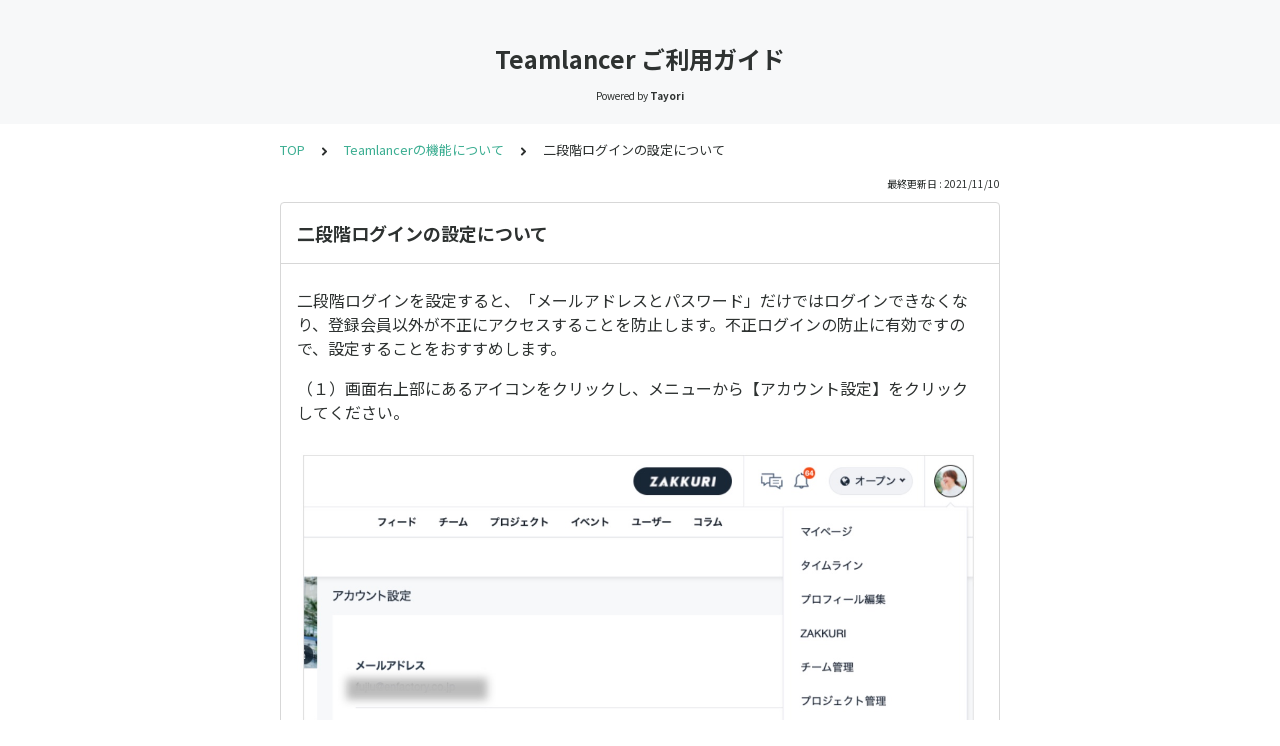

--- FILE ---
content_type: text/html; charset=utf-8
request_url: https://tayori.com/faq/5fcc4a450d16abbc46821b71a4cdace54797396c/detail/bdfec76fc889ff4c6377d4e6944ced550d74f8a4/
body_size: 7318
content:
<!DOCTYPE html>
<html lang="ja">
  <head>
    <meta charset="utf-8" />
    <meta content="IE=edge,chrome=1" http-equiv="X-UA-Compatible" />
    <meta content="noindex" name="robots" />
    <meta name="viewport" content="width=device-width, initial-scale=1.0" />
    <meta name="format-detection" content="telephone=no" />
    <meta name="X-FRAME-OPTIONS" content="ALLOW-FROM" />
    <title>二段階ログインの設定について | Teamlancer ご利用ガイド</title>
    <meta name="description" content="よくいただく質問を掲載しております。解決できない場合にはお気軽にTeamlancer上の画面右下チャットボタンよりお問い合わせくださいませ。" />
    <meta name="keywords" content="パスワード,プロフィール,イベント,メッセージ,機能アップデート,チーム,ログイン,会員情報,プロジェクト,TLE" />
    <meta name="title" content="二段階ログインの設定について | Teamlancer ご利用ガイド" /><meta property="og:locale" content="ja_JP" />
    <meta property="og:type" content="website" />
    <meta property="og:title" content="二段階ログインの設定について | Teamlancer ご利用ガイド" />
    <meta name="og:description" content="よくいただく質問を掲載しております。解決できない場合にはお気軽にTeamlancer上の画面右下チャットボタンよりお問い合わせくださいませ。" />
    <meta property="og:url" content="https://tayori.com/faq/5fcc4a450d16abbc46821b71a4cdace54797396c/detail/bdfec76fc889ff4c6377d4e6944ced550d74f8a4" />
    <meta property="og:site_name" content="Teamlancer ご利用ガイド" />
    <meta property="og:image" content="https://tayori.com/og.png" />
    <meta name="twitter:card" content="summary_large_image" />
    <meta name="twitter:url" content="https://tayori.com/faq/5fcc4a450d16abbc46821b71a4cdace54797396c/detail/bdfec76fc889ff4c6377d4e6944ced550d74f8a4" />
    <meta name="twitter:title" content="二段階ログインの設定について | Teamlancer ご利用ガイド" />
    <meta name="twitter:description" content="よくいただく質問を掲載しております。解決できない場合にはお気軽にTeamlancer上の画面右下チャットボタンよりお問い合わせくださいませ。" />
    <meta name="twitter:image" content="https://tayori.com/og.png" />
    <meta property="fb:app_id" content="1434583830185194" /><link rel="stylesheet" media="all" href="/assets/customer_faq-7768857932138efc42250032fd63b1e790422035d33bd773fd4f085e0d3bc263.css" /><meta name="csrf-param" content="authenticity_token" />
    <meta name="csrf-token" content="NBYF8pHnoYPOQcTvjezMTCZ8+6C/cO4mHWz75Uh9tevfnY1vxtgnRwFF+vC6W8yhDGGt7Gg7sc/HXtXHI4AtLw==" /><link rel="canonical" href="https://tayori.com/faq/5fcc4a450d16abbc46821b71a4cdace54797396c/detail/bdfec76fc889ff4c6377d4e6944ced550d74f8a4/" />
    <script>
      requestAnimationFrame(function (l) {l = document.createElement('link');l.rel = 'stylesheet';l.href = 'https://fonts.googleapis.com/css?family=Noto+Sans+JP:400,700&display=swap';document.head.appendChild(l)})
    </script>
  </head>
  <style>
    :root {
      /* default color */
      --theme-page_font_color         : #2e3231; /* ページテキスト */
      --theme-page_background_color   : #ffffff; /* ページ背景 */
      --theme-page_link_color         : #3CAE92; /* リンク色 */
      --theme-title_background_color  : #f7f8f9; /* ヘッダー背景 */
      --theme-title_font_color        : #2e3231; /* ヘッダーテキスト */
      --theme-button_background_color : #3CAE92; /* ボタン背景 */
      --theme-button_font_color       : #ffffff; /* ボタンテキスト */
      --theme-body_background_color   : #ffffff; /* 本文背景 */
      --theme-body_font_color         : #2e3231; /* 本文テキスト */
    
      /* theme 1 */
      /*
      --theme-page_font_color         : #627373;
      --theme-page_background_color   : #f2f2f2;
      --theme-page_link_color         : #ea5b3a;
      --theme-title_background_color  : #FFFFFF;
      --theme-title_font_color        : #3a3a3a;
      --theme-button_background_color : #ea5b3a;
      --theme-button_font_color       : #FFFFFF;
      --theme-body_background_color   : #ffffff;
      --theme-body_font_color         : #627373;
      */
    
      /* theme  2 */
      /*
      --theme-page_font_color         : #333B41;
      --theme-page_background_color   : #FFFFFF;
      --theme-page_link_color         : #4b99d7;
      --theme-title_background_color  : #e4e6e8;
      --theme-title_font_color        : #333B41;
      --theme-button_background_color : #ffc817;
      --theme-button_font_color       : #272b2d;
      --theme-body_background_color   : #ffffff;
      --theme-body_font_color         : #333B41;
      */
    
      /* theme  3 */
      /*
      --theme-page_font_color         : #31353c;
      --theme-page_background_color   : #FFFFFF;
      --theme-page_link_color         : #0090B0;
      --theme-title_background_color  : #31353c;
      --theme-title_font_color        : #FFFFFF;
      --theme-button_background_color : #0090B0;
      --theme-button_font_color       : #ffffff;
      --theme-body_background_color   : #ffffff;
      --theme-body_font_color         : #31353c;
      */
    }
  </style>
  <script>
    // default color
    var page_font_color         = '#2e3231';
    var page_background_color   = '#ffffff';
    var page_link_color         = '#3CAE92';
    var title_background_color  = '#f7f8f9';
    var title_font_color        = '#2e3231';
    var button_background_color = '#3CAE92';
    var button_font_color       = '#ffffff';
    var body_background_color   = '#ffffff';
    var body_font_color         = '#2e3231';
    
      // theme 1
      //- var page_font_color         = '#627373';
      //- var page_background_color   = '#f2f2f2';
      //- var page_link_color         = '#ea5b3a';
      //- var title_background_color  = '#FFFFFF';
      //- var title_font_color        = '#3a3a3a';
      //- var button_background_color = '#ea5b3a';
      //- var button_font_color       = '#FFFFFF';
      //- var body_background_color   = '#ffffff';
      //- var body_font_color         = '#627373';
    
      // theme 2
      //- var page_font_color         = '#333B41';
      //- var page_background_color   = '#FFFFFF';
      //- var page_link_color         = '#4b99d7';
      //- var title_background_color  = '#e4e6e8';
      //- var title_font_color        = '#333B41';
      //- var button_background_color = '#ffc817';
      //- var button_font_color       = '#272b2d';
      //- var body_background_color   = '#ffffff';
      //- var body_font_color         = '#333B41';
    
      // theme 3
      //- var page_font_color         = '#31353c';
      //- var page_background_color   = '#FFFFFF';
      //- var page_link_color         = '#0090B0';
      //- var title_background_color  = '#31353c';
      //- var title_font_color        = '#FFFFFF';
      //- var button_background_color = '#0090B0';
      //- var button_font_color       = '#ffffff';
      //- var body_background_color   = '#ffffff';
      //- var body_font_color         = '#31353c';
  </script>
  <body id="body-login">
    
    <div class="js-viewport">
      <div class="l-viewport">
        <div class="l-main">
          <header class="l-header js-header is-no-logo">
            <div class="c-wrapper">
              <div class="l-header__title"><a class="l-header__title__hit" href="/faq/5fcc4a450d16abbc46821b71a4cdace54797396c/" title="Teamlancer ご利用ガイド">
                  <p class="l-header__title__text">
                    Teamlancer ご利用ガイド
                  </p>
                </a>
              </div>
              <p class="l-header__credit">
                <span>Powered by</span><strong>Tayori</strong>
              </p>
            </div>
          </header>
          <div class="l-content">
            <div class="c-wrapper-narrow">
              <div class="p-breadcrumbs">
                <div class="p-breadcrumbs__inner"><a href="/faq/5fcc4a450d16abbc46821b71a4cdace54797396c/">TOP</a><svg class="p-breadcrumbs__icon"><use xlink:href="#ui-angle-right-solid"></use></svg><a href="/faq/5fcc4a450d16abbc46821b71a4cdace54797396c/category/7dfa0b087f5b7313cb039bd51dea68add7615504/">Teamlancerの機能について</a><svg class="p-breadcrumbs__icon"><use xlink:href="#ui-angle-right-solid"></use></svg><span>二段階ログインの設定について</span>
                </div>
              </div>
              <div class="p-update-info">最終更新日 : 2021/11/10
              </div>
              <article class="c-cards__list__item js-cards__list__item">
                <div class="c-cards__list__item__head js-cards__list__item__head">
                  <h1 class="c-cards__list__item__head__title">
                    二段階ログインの設定について
                  </h1>
                </div>
                <div class="c-cards__list__item__body">
                  <div class="p-article">
                    <div class="p-article__body">
                      <div class="p-article__item p-article__item--text"><p>二段階ログインを設定すると、「メールアドレスとパスワード」だけではログインできなくなり、登録会員以外が不正にアクセスすることを防止します。不正ログインの防止に有効ですので、設定することをおすすめします。</p>
                        
                        <p>（１）画面右上部にあるアイコンをクリックし、メニューから【アカウント設定】をクリックしてください。</p>
                        
                      </div>
                      <div class="p-article__item p-article__item--img"><img data-photoswipe-uid="" style="cursor: pointer;" src="/faq/5fcc4a450d16abbc46821b71a4cdace54797396c/part-file-acquisition/?file_hash=85c03a4fe24c117a4a523ba845b8ff1460573b29.jpg" alt="スクリーンショット 2021-11-17 19.52.35.jpg" />
                      </div>
                      <div class="p-article__item p-article__item--text"><p>（２）【二段階ログイン】を設定するにチェックを入れ、ボタン「保存する」をクリックします。設定完了となります。</p>
                        
                      </div>
                      <div class="p-article__item p-article__item--img"><img data-photoswipe-uid="" style="cursor: pointer;" src="/faq/5fcc4a450d16abbc46821b71a4cdace54797396c/part-file-acquisition/?file_hash=5cd4cf6933ff93aaa8f5465faaa56fb90ff3447a.jpg" alt="スクリーンショット 2021-11-17 19.52.45.jpg" />
                      </div>
                      <div class="p-article__item p-article__item--text"><p>（３）次回以降、Teamlancerにログインするときに二段階ログインが求められます。</p>
                        
                      </div>
                      <div class="p-article__item p-article__item--img"><img data-photoswipe-uid="" style="cursor: pointer;" src="/faq/5fcc4a450d16abbc46821b71a4cdace54797396c/part-file-acquisition/?file_hash=edc0d4691bbd891fa6e6ced733e15b5f69fd9cf6.jpg" alt="スクリーンショット 2021-11-17 19.52.53.jpg" />
                      </div>
                      <div class="p-article__item p-article__item--text"><p>以下の手続きに従って、ログイン手続きを完了してください。</p>
                        
                        <p>・メールアドレスに通知メール（件名：[Teamlancer] 2段階認証ログインしてください）が届きます。メール本文内にある【ログインする】をクリックすると、2段階認証ログインが完了となります。</p>
                        
                      </div>
                      <div class="p-article__item p-article__item--img"><img data-photoswipe-uid="" style="cursor: pointer;" src="/faq/5fcc4a450d16abbc46821b71a4cdace54797396c/part-file-acquisition/?file_hash=87bb6f91c98eb8a9a2959389e6540f44d4eb3e53.jpg" alt="スクリーンショット 2021-11-17 19.53.03.jpg" />
                      </div>
                    </div>
                    <div class="p-keywords">
                      <div class="p-keywords__list">
                        <div class="p-keywords__list__item"><a class="p-keywords__list__item__hit" href="/faq/5fcc4a450d16abbc46821b71a4cdace54797396c/tag/e7069c415f07dac0da81923e5ac7b14bde6c3d26/"># ログイン</a>
                        </div>
                      </div>
                    </div>
                  </div>
                </div>
              </article>
            </div>
            <div class="type-1col">
              <div class="c-cards">
                <div class="c-cards__list">
                  <div class="c-cards__list__item js-cards__list__item">
                    <div class="c-cards__list__item__head js-cards__list__item__head">
                      <p class="c-cards__list__item__head__title">
                        関連する質問
                      </p>
                    </div>
                    <div class="c-cards__list__item__body">
                      <div class="p-articles">
                        <ul class="p-articles__list">
                          <li class="p-articles__list__item"><a class="p-articles__list__item__hit" href="/faq/5fcc4a450d16abbc46821b71a4cdace54797396c/detail/8ff32638c723f8b62fa0adb298adb4e2c7b2718a/">イベントのタイムラインを投稿するには？</a>
                          </li>
                          <li class="p-articles__list__item"><a class="p-articles__list__item__hit" href="/faq/5fcc4a450d16abbc46821b71a4cdace54797396c/detail/c17ba697dc29d7c5d315e2d2a0fb71279af6dd95/">Teamlancerかんたんガイド</a>
                          </li>
                          <li class="p-articles__list__item"><a class="p-articles__list__item__hit" href="/faq/5fcc4a450d16abbc46821b71a4cdace54797396c/detail/d071861fef0111fd156abb0c815a900fd243f3e3/">イベントの主催者設定ついて</a>
                          </li>
                          <li class="p-articles__list__item"><a class="p-articles__list__item__hit" href="/faq/5fcc4a450d16abbc46821b71a4cdace54797396c/detail/659edcb9640a72f01fb8cd5e07bc5d276af7ab1c/">プロジェクトのタイムラインに投稿・コメントするには？</a>
                          </li>
                          <li class="p-articles__list__item"><a class="p-articles__list__item__hit" href="/faq/5fcc4a450d16abbc46821b71a4cdace54797396c/detail/f86a121f4b0697859404fb1ab8f9d403920068c9/">Teamlancerエンタープライズ　かんたんガイド</a>
                          </li>
                          <li class="p-articles__list__item"><a class="p-articles__list__item__hit" href="/faq/5fcc4a450d16abbc46821b71a4cdace54797396c/detail/e4385fe71a0ae6c6de6f3ce3d42bde876546ae1d/">タイムライン検索</a>
                          </li>
                          <li class="p-articles__list__item"><a class="p-articles__list__item__hit" href="/faq/5fcc4a450d16abbc46821b71a4cdace54797396c/detail/d739c0cf2d109b6a54a72e6cdf688f37062b46a5/">ユーザーを検索するには？</a>
                          </li>
                          <li class="p-articles__list__item"><a class="p-articles__list__item__hit" href="/faq/5fcc4a450d16abbc46821b71a4cdace54797396c/detail/4e6615867d4f6864fd4f8621620b60e60587487a/">プロジェクトの募集を停止するには？</a>
                          </li>
                          <li class="p-articles__list__item"><a class="p-articles__list__item__hit" href="/faq/5fcc4a450d16abbc46821b71a4cdace54797396c/detail/e71c58aa298c35678d2a627d24b0283b1f07c6e8/">チームのタイムラインを投稿するには？</a>
                          </li>
                          <li class="p-articles__list__item"><a class="p-articles__list__item__hit" href="/faq/5fcc4a450d16abbc46821b71a4cdace54797396c/detail/93fa59efdc2177520aea45ee0394f621d90a8279/">ZAKKURI（ザックリ）を送るには？</a>
                          </li>
                          <li class="p-articles__list__item"><a class="p-articles__list__item__hit" href="/faq/5fcc4a450d16abbc46821b71a4cdace54797396c/detail/3448773fbdece78f7b0a2941ace25ceeda045a28/">チームを非表示・削除するには？</a>
                          </li>
                          <li class="p-articles__list__item"><a class="p-articles__list__item__hit" href="/faq/5fcc4a450d16abbc46821b71a4cdace54797396c/detail/4f210d01c235fbad73de506fb36044c5a8a44e92/">タイムラインにコメントするには？</a>
                          </li>
                          <li class="p-articles__list__item"><a class="p-articles__list__item__hit" href="/faq/5fcc4a450d16abbc46821b71a4cdace54797396c/detail/90a400ed94a49a673f48bdd7941475baef75b19b/">チームにメンバーを追加するには？〜その２〜〈チームに応募してきたユーザーをメンバーに追加する方法〉</a>
                          </li>
                          <li class="p-articles__list__item"><a class="p-articles__list__item__hit" href="/faq/5fcc4a450d16abbc46821b71a4cdace54797396c/detail/fd75a3b8bc2aed83bfe2549afe3043401c05dbee/">イベントを登録するには？</a>
                          </li>
                          <li class="p-articles__list__item"><a class="p-articles__list__item__hit" href="/faq/5fcc4a450d16abbc46821b71a4cdace54797396c/detail/d885d5fefd16ce3adb4bb7544d03cc21f68dcf29/">チームにメンバーを追加するには？〜その１〜〈相互フォローする方法〉</a>
                          </li>
                          <li class="p-articles__list__item"><a class="p-articles__list__item__hit" href="/faq/5fcc4a450d16abbc46821b71a4cdace54797396c/detail/722915c569b3dcb409e835e63e719114cbc3c5ab/">チームに応募・お問い合わせするには？</a>
                          </li>
                          <li class="p-articles__list__item"><a class="p-articles__list__item__hit" href="/faq/5fcc4a450d16abbc46821b71a4cdace54797396c/detail/504c7a1289e1d2e2738da0290a6dd6808a56c68b/">ユーザータイムラインとは？　使い方</a>
                          </li>
                          <li class="p-articles__list__item"><a class="p-articles__list__item__hit" href="/faq/5fcc4a450d16abbc46821b71a4cdace54797396c/detail/0fff84531d3905fb3cbf779703366f4277349d57/">プロジェクトを登録するには？</a>
                          </li>
                          <li class="p-articles__list__item"><a class="p-articles__list__item__hit" href="/faq/5fcc4a450d16abbc46821b71a4cdace54797396c/detail/46eb34f68da6e8a1021a19d4bd495995dd8c6393/">イベントに参加表明するには？</a>
                          </li>
                          <li class="p-articles__list__item"><a class="p-articles__list__item__hit" href="/faq/5fcc4a450d16abbc46821b71a4cdace54797396c/detail/ed6ed840f159155e5c553fee71c9686623d8f7b1/">プロフィール情報を変更するには？</a>
                          </li>
                          <li class="p-articles__list__item"><a class="p-articles__list__item__hit" href="/faq/5fcc4a450d16abbc46821b71a4cdace54797396c/detail/4d146a69933c693c99ce362c0cad4fdcfc99d83f/">チームを登録するには？</a>
                          </li>
                          <li class="p-articles__list__item"><a class="p-articles__list__item__hit" href="/faq/5fcc4a450d16abbc46821b71a4cdace54797396c/detail/e98be00af4451e396f3f3ec357492942225ed720/">スマホでの便利なTeamlancerの使い方</a>
                          </li>
                          <li class="p-articles__list__item"><a class="p-articles__list__item__hit" href="/faq/5fcc4a450d16abbc46821b71a4cdace54797396c/detail/9442fd0838ff5f0495283eef3752ad831663159d/">チーム／プロジェクト内でメッセージをやりとりするには？</a>
                          </li>
                          <li class="p-articles__list__item"><a class="p-articles__list__item__hit" href="/faq/5fcc4a450d16abbc46821b71a4cdace54797396c/detail/307df4db83d7e7ac324ac59da7dc6365954ff015/">コラムを作成したいときは？【エンタープライズ限定】</a>
                          </li>
                          <li class="p-articles__list__item"><a class="p-articles__list__item__hit" href="/faq/5fcc4a450d16abbc46821b71a4cdace54797396c/detail/9d562590416343e5380e477a3533d388fc19e841/">プロジェクトに応募するには？</a>
                          </li>
                          <li class="p-articles__list__item"><a class="p-articles__list__item__hit" href="/faq/5fcc4a450d16abbc46821b71a4cdace54797396c/detail/f37d5146e506f5cdf3f30bf5169b00a0d39ddb56/">イベントをお気に入り登録するには？</a>
                          </li>
                          <li class="p-articles__list__item"><a class="p-articles__list__item__hit" href="/faq/5fcc4a450d16abbc46821b71a4cdace54797396c/detail/48966b6feda34cda4d511f167e7eaa69ca45c683/">チームのポートフォリオ・実績を登録するには？</a>
                          </li>
                          <li class="p-articles__list__item"><a class="p-articles__list__item__hit" href="/faq/5fcc4a450d16abbc46821b71a4cdace54797396c/detail/a5e606c1cd5beab3991f9758a56dcd06b6b95a94/">イベントの参加者管理について</a>
                          </li>
                          <li class="p-articles__list__item"><a class="p-articles__list__item__hit" href="/faq/5fcc4a450d16abbc46821b71a4cdace54797396c/detail/6467cf83228ea6eaf86191d4290e80514967a66c/">イベントに参加するには？</a>
                          </li>
                          <li class="p-articles__list__item"><a class="p-articles__list__item__hit" href="/faq/5fcc4a450d16abbc46821b71a4cdace54797396c/detail/28c237613fb0a57fcb6798674562616bd80c2def/">イベントを削除するには？</a>
                          </li>
                          <li class="p-articles__list__item"><a class="p-articles__list__item__hit" href="/faq/5fcc4a450d16abbc46821b71a4cdace54797396c/detail/825a239dcd4bc1814df817d838dde171cf0b6441/">チームとしてプロジェクトを立ち上げたい</a>
                          </li>
                          <li class="p-articles__list__item"><a class="p-articles__list__item__hit" href="/faq/5fcc4a450d16abbc46821b71a4cdace54797396c/detail/7d3165a292ac5439b499344b4c016e87e3be0619/">文字装飾を使ってタイムラインを見やすくしたい</a>
                          </li>
                        </ul>
                      </div>
                    </div>
                  </div>
                </div>
              </div>
            </div>
            <div class="c-wrapper-narrow">
              <form id="faq-search_bottom" method="get" action=""><input id="reservedActionPath_bottom" type="hidden" value="/faq/5fcc4a450d16abbc46821b71a4cdace54797396c/search/" />
                <div class="p-search-form">
                  <div class="p-search-form__input">
                    <input id="searchInput_bottom" class="p-search-form__input__field js-search-form__input__field" placeholder="検索ワードを入力" type="text" value="" />
                  </div>
                  <div class="p-search-form__btn">
                    <button><svg class="c-icon"><use xlink:href="#ca-search"></use></svg></button>
                  </div>
                </div>
              </form>
              <div class="p-keywords">
                <div class="p-keywords__list">
                  <div class="p-keywords__list__item"><a class="p-keywords__list__item__hit" href="/faq/5fcc4a450d16abbc46821b71a4cdace54797396c/tag/63cd7ce02e349000e5062b5812e982181f2b9c8d/"># パスワード</a>
                  </div>
                  <div class="p-keywords__list__item"><a class="p-keywords__list__item__hit" href="/faq/5fcc4a450d16abbc46821b71a4cdace54797396c/tag/3ebe3d89c27b48d1e6d6ac2e07ce6074d1c24520/"># プロフィール</a>
                  </div>
                  <div class="p-keywords__list__item"><a class="p-keywords__list__item__hit" href="/faq/5fcc4a450d16abbc46821b71a4cdace54797396c/tag/634c400ce1b9adfb0cb731428fed8c5e614b8848/"># イベント</a>
                  </div>
                  <div class="p-keywords__list__item"><a class="p-keywords__list__item__hit" href="/faq/5fcc4a450d16abbc46821b71a4cdace54797396c/tag/dfd8675572a38767739884e119f248eb93daabcf/"># メッセージ</a>
                  </div>
                  <div class="p-keywords__list__item"><a class="p-keywords__list__item__hit" href="/faq/5fcc4a450d16abbc46821b71a4cdace54797396c/tag/4ebdaa9421b48d1dd93add435e4fc47b77109c05/"># 機能アップデート</a>
                  </div>
                  <div class="p-keywords__list__item"><a class="p-keywords__list__item__hit" href="/faq/5fcc4a450d16abbc46821b71a4cdace54797396c/tag/18ab64fd941a7b2489d490e382bd3ce8b853bb86/"># チーム</a>
                  </div>
                  <div class="p-keywords__list__item"><a class="p-keywords__list__item__hit" href="/faq/5fcc4a450d16abbc46821b71a4cdace54797396c/tag/e7069c415f07dac0da81923e5ac7b14bde6c3d26/"># ログイン</a>
                  </div>
                  <div class="p-keywords__list__item"><a class="p-keywords__list__item__hit" href="/faq/5fcc4a450d16abbc46821b71a4cdace54797396c/tag/86410964c1e2c6032048a3f9db1cf72ea9763aff/"># 会員情報</a>
                  </div>
                  <div class="p-keywords__list__item"><a class="p-keywords__list__item__hit" href="/faq/5fcc4a450d16abbc46821b71a4cdace54797396c/tag/ca87d769459a2fcd8a2db1ccae513ab795716b87/"># プロジェクト</a>
                  </div>
                  <div class="p-keywords__list__item"><a class="p-keywords__list__item__hit" href="/faq/5fcc4a450d16abbc46821b71a4cdace54797396c/tag/3a4e31a4712cc0563a039faaa397975a5cbcb433/"># TLE</a>
                  </div>
                </div>
              </div>
            </div>
            <script>
              document.addEventListener('DOMContentLoaded', function () {
                const searchForm = document.getElementById("faq-search_bottom")
                const searchBtn = document.querySelector("#faq-search_bottom button")
                const searchInput = document.getElementById("searchInput_bottom")
                const reservedActionPath = document.getElementById("reservedActionPath_bottom")
                if (searchForm) {
                    searchBtn.onclick = function (e) {
                    e.preventDefault();
                    if (searchInput.value !== '') {
                      let getPath = reservedActionPath.value + searchInput.value + '/'
                      location.href = encodeURI(getPath);
                    } else {
                      // no input value
                      return false
                    }
                  }
                } else {
                    return false
                }
              });
            </script>
          </div>
        </div>
        <div class="pswp" tabindex="-1" role="dialog" aria-hidden="true">
          <div class="pswp__bg"></div>
          <div class="pswp__scroll-wrap">
            <div class="pswp__container">
              <div class="pswp__item"></div>
              <div class="pswp__item"></div>
              <div class="pswp__item"></div>
            </div>
            <div class="pswp__ui pswp__ui--hidden">
              <div class="pswp__top-bar">
                <div class="pswp__counter"></div>
                <button class="pswp__button pswp__button--close" title="Close (Esc)"></button><button class="pswp__button pswp__button--fs" title="Toggle fullscreen"></button><button class="pswp__button pswp__button--zoom" title="Zoom in/out"></button>
                <div class="pswp__preloader">
                  <div class="pswp__preloader__icn">
                    <div class="pswp__preloader__cut">
                      <div class="pswp__preloader__donut"></div>
                    </div>
                  </div>
                </div>
              </div>
              <div class="pswp__share-modal pswp__share-modal--hidden pswp__single-tap">
                <div class="pswp__share-tooltip"></div>
              </div>
              <button class="pswp__button pswp__button--arrow--left" title="Previous (arrow left)"></button><button class="pswp__button pswp__button--arrow--right" title="Next (arrow right)"></button>
              <div class="pswp__caption">
                <div class="pswp__caption__center"></div>
              </div>
            </div>
          </div>
        </div><footer class="l-footer">
          <div>
            <div class="c-wrapper">
              <div class="l-footer__credit">
                <span>Powered by</span><a class="l-footer__credit__logo" href="https://tayori.com/"><svg viewBox="0 0 91 20" fill="none" xmlns="http://www.w3.org/2000/svg"><path d="M5.00754 6.0131L0 6.58625L4.99748 7.44095L5.00754 6.0131Z"></path><path d="M21.7697 4.10257V5.26898L28.4665 3.27804L21.7697 4.10257Z"></path><path d="M71.282 5.20862C68.9592 5.20862 66.2141 6.31471 66.2141 10.6988C66.2141 15.0829 68.9693 16.008 71.282 16.008C73.6048 16.008 76.37 15.0829 76.37 10.6988C76.38 6.31471 73.6048 5.20862 71.282 5.20862ZM71.282 13.997C69.2508 13.997 68.366 13.0015 68.366 10.7089C68.366 8.41626 69.2508 7.23979 71.282 7.23979C73.3333 7.23979 74.2181 8.40621 74.2181 10.7089C74.2282 13.0015 73.3433 13.997 71.282 13.997Z"></path><path d="M52.7702 9.64303C52.8607 7.25992 51.3021 5.53041 48.2855 5.53041C46.9481 5.53041 45.7113 5.71141 44.9069 5.95273L45.0879 7.89341C45.5002 7.76269 46.3247 7.44092 47.8833 7.44092C49.824 7.44092 50.739 7.95374 50.7691 9.52236C50.7691 9.52236 50.2262 9.43187 49.2609 9.43187C48.2654 9.43187 43.8813 9.13021 43.841 12.6998C43.8008 15.7566 47.1492 15.6963 48.5469 15.6963C49.1201 15.6963 49.9446 15.636 50.7088 15.3745V15.7164H52.7903L52.7702 9.64303ZM48.4967 14.0472C47.2498 14.0472 45.8622 13.7758 45.8722 12.6697C45.8923 10.8396 48.205 11.1413 49.4117 11.1413C50.5379 11.1413 50.749 11.2418 50.749 11.2418C50.749 11.2418 50.749 11.2117 50.739 11.5938L50.6988 12.9713C50.5278 13.7054 49.6228 14.0472 48.4967 14.0472Z"></path><path d="M89.6529 2.89592C90.3971 2.89592 91.0003 2.29267 91.0003 1.54852C91.0003 0.804362 90.3971 0.201106 89.6529 0.201106C88.9088 0.201106 88.3055 0.804362 88.3055 1.54852C88.3055 2.29267 88.9088 2.89592 89.6529 2.89592Z"></path><path d="M62.5841 5.63097L59.7887 12.5591L57.0637 5.63097H54.6706L58.6726 15.1031C58.6726 15.1031 58.029 16.1186 57.2246 17.0839L58.6726 18.5319C59.9395 16.9733 60.6736 15.5555 61.5283 13.5948L64.9169 5.63097H62.5841Z"></path><path d="M34.7611 2.10155V4.06233H38.1195V15.6963H40.2915V4.06233H43.6902V2.10155H34.7611Z"></path><path d="M84.1225 5.37956C83.2376 5.37956 82.0913 6.03316 81.4478 6.47559V4.85669L79.1552 5.20862V15.6762H81.478L81.4579 9.21063C81.4579 7.9135 82.7852 7.5314 84.2733 7.5314C84.937 7.5314 85.4297 7.56156 85.8923 7.65206L86.1336 5.52034C85.48 5.35945 84.7962 5.37956 84.1225 5.37956Z"></path><path d="M90.8998 4.80641H88.4061V15.6762H90.8998V4.80641Z"></path><path d="M11.1915 10.3771L10.93 20L19.6681 14.7411L11.1915 10.3771Z"></path><path d="M21.0457 0L5.73152 2.001L14.0975 7.45097C14.1981 7.5113 14.3187 7.55153 14.4394 7.55153C14.731 7.55153 15.0628 7.39064 15.284 7.10909L18.1297 3.58974L21.0457 0Z"></path><path d="M5.73152 2.91604V15.8371L10.2765 13.9668L10.4575 8.95927L10.9904 8.78833L13.3233 7.94368L5.73152 2.91604Z"></path><path d="M16.3096 6.99847L21.0457 5.42984V1.33733L16.3096 6.99847Z"></path><path d="M11.2419 9.55251L25.2891 16.6717L30.5481 3.09701L11.2419 9.55251Z"></path></svg></a>
              </div>
              <p class="l-footer__info">
                こちらのFAQページは<a href="https://tayori.com/">Tayori</a>で作成されています。
              </p>
            </div>
          </div>
        </footer>
      </div>
    </div>
    <script>
      var preview_flag = false;
    </script>
    <script src="/assets/customer_faq-dc2b99d2eeafd7b910271f2c37c1afa7a4ead0a4e44a6c7f5d7915706f3a02ff.js"></script>
  </body>
</html>